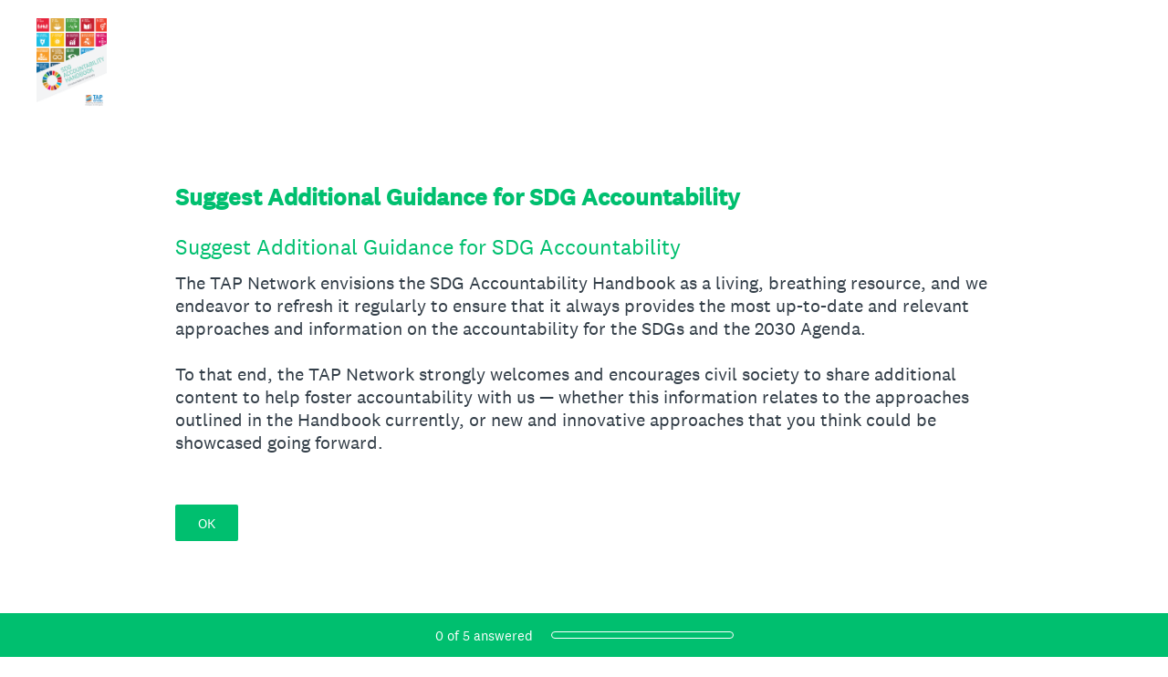

--- FILE ---
content_type: text/html; charset=utf-8
request_url: https://www.surveymonkey.com/r/SuggestAdditionalGuidanceforSDGAccountability
body_size: 14571
content:
<!DOCTYPE html><html lang="en"><head><meta charSet="utf-8"/><link rel="apple-touch-icon" href="/apple-touch-icon-precomposed.png"/><link rel="apple-touch-icon" sizes="57x57" href="/apple-touch-icon-57x57-precomposed.png"/><link rel="apple-touch-icon" sizes="60x60" href="/apple-touch-icon-60x60-precomposed.png"/><link rel="apple-touch-icon" sizes="72x72" href="/apple-touch-icon-72x72-precomposed.png"/><link rel="apple-touch-icon" sizes="76x76" href="/apple-touch-icon-76x76-precomposed.png"/><link rel="apple-touch-icon" sizes="114x114" href="/apple-touch-icon-114x114-precomposed.png"/><link rel="apple-touch-icon" sizes="120x120" href="/apple-touch-icon-120x120-precomposed.png"/><link rel="apple-touch-icon" sizes="144x144" href="/apple-touch-icon-144x144-precomposed.png"/><link rel="apple-touch-icon" sizes="152x152" href="/apple-touch-icon-152x152-precomposed.png"/><link rel="apple-touch-icon" sizes="180x180" href="/apple-touch-icon-180x180-precomposed.png"/><link rel="shortcut icon" href="////prod.smassets.net/assets/static/images/surveymonkey/favicon.ico"/><title>Suggest Additional Guidance for SDG Accountability Survey</title><meta name="twitter:card" content="summary_large_image"/><meta property="og:title" content="Suggest Additional Guidance for SDG Accountability"/><meta property="og:image" content="https://www.surveymonkey.com/collect/images/default_custom_meta_image.jpg"/><meta property="og:description" content="Take this survey powered by surveymonkey.com. Create your own surveys for free."/><meta name="viewport" content="width=device-width, initial-scale=1, user-scalable=yes"/><meta name="robots" content="noindex, follow"/><meta http-equiv="content-language" content="en-US"/><link rel="canonical" href="https://www.surveymonkey.com/r/SuggestAdditionalGuidanceforSDGAccountability"/><meta name="next-head-count" content="21"/><link nonce="Mjk3NjhmZDMtYjhkZS00NDk2LWI0ZmEtMDkyZDlhN2FhMjdj" rel="preload" href="//prod.smassets.net/assets/smweb/_next/static/css/09b8ded99e3057ee.css" as="style"/><link nonce="Mjk3NjhmZDMtYjhkZS00NDk2LWI0ZmEtMDkyZDlhN2FhMjdj" rel="stylesheet" href="//prod.smassets.net/assets/smweb/_next/static/css/09b8ded99e3057ee.css" data-n-g=""/><link nonce="Mjk3NjhmZDMtYjhkZS00NDk2LWI0ZmEtMDkyZDlhN2FhMjdj" rel="preload" href="//prod.smassets.net/assets/smweb/_next/static/css/c3da3695a6fe8a3f.css" as="style"/><link nonce="Mjk3NjhmZDMtYjhkZS00NDk2LWI0ZmEtMDkyZDlhN2FhMjdj" rel="stylesheet" href="//prod.smassets.net/assets/smweb/_next/static/css/c3da3695a6fe8a3f.css" data-n-p=""/><link nonce="Mjk3NjhmZDMtYjhkZS00NDk2LWI0ZmEtMDkyZDlhN2FhMjdj" rel="preload" href="//prod.smassets.net/assets/smweb/_next/static/css/c66f189498306a9b.css" as="style"/><link nonce="Mjk3NjhmZDMtYjhkZS00NDk2LWI0ZmEtMDkyZDlhN2FhMjdj" rel="stylesheet" href="//prod.smassets.net/assets/smweb/_next/static/css/c66f189498306a9b.css" data-n-p=""/><noscript data-n-css="Mjk3NjhmZDMtYjhkZS00NDk2LWI0ZmEtMDkyZDlhN2FhMjdj"></noscript><script defer="" nonce="Mjk3NjhmZDMtYjhkZS00NDk2LWI0ZmEtMDkyZDlhN2FhMjdj" nomodule="" src="//prod.smassets.net/assets/smweb/_next/static/chunks/polyfills-42372ed130431b0a.js"></script><script src="//prod.smassets.net/assets/smweb/_next/static/chunks/webpack-9cc9af6bfd978322.js" nonce="Mjk3NjhmZDMtYjhkZS00NDk2LWI0ZmEtMDkyZDlhN2FhMjdj" defer=""></script><script src="//prod.smassets.net/assets/smweb/_next/static/chunks/framework-5ddd597c94d4e4d0.js" nonce="Mjk3NjhmZDMtYjhkZS00NDk2LWI0ZmEtMDkyZDlhN2FhMjdj" defer=""></script><script src="//prod.smassets.net/assets/smweb/_next/static/chunks/main-6a8e4be21cba062a.js" nonce="Mjk3NjhmZDMtYjhkZS00NDk2LWI0ZmEtMDkyZDlhN2FhMjdj" defer=""></script><script src="//prod.smassets.net/assets/smweb/_next/static/chunks/pages/_app-8a687f484056e7aa.js" nonce="Mjk3NjhmZDMtYjhkZS00NDk2LWI0ZmEtMDkyZDlhN2FhMjdj" defer=""></script><script src="//prod.smassets.net/assets/smweb/_next/static/chunks/8174a357-73846c1f42d8a17d.js" nonce="Mjk3NjhmZDMtYjhkZS00NDk2LWI0ZmEtMDkyZDlhN2FhMjdj" defer=""></script><script src="//prod.smassets.net/assets/smweb/_next/static/chunks/55803aef-d2e214a8e0268045.js" nonce="Mjk3NjhmZDMtYjhkZS00NDk2LWI0ZmEtMDkyZDlhN2FhMjdj" defer=""></script><script src="//prod.smassets.net/assets/smweb/_next/static/chunks/504821e3-0a9e3e86923ba6d3.js" nonce="Mjk3NjhmZDMtYjhkZS00NDk2LWI0ZmEtMDkyZDlhN2FhMjdj" defer=""></script><script src="//prod.smassets.net/assets/smweb/_next/static/chunks/4a616997-2cb747ddd15b9067.js" nonce="Mjk3NjhmZDMtYjhkZS00NDk2LWI0ZmEtMDkyZDlhN2FhMjdj" defer=""></script><script src="//prod.smassets.net/assets/smweb/_next/static/chunks/928-82726ae9cb2e3902.js" nonce="Mjk3NjhmZDMtYjhkZS00NDk2LWI0ZmEtMDkyZDlhN2FhMjdj" defer=""></script><script src="//prod.smassets.net/assets/smweb/_next/static/chunks/711-e78986dedef1622e.js" nonce="Mjk3NjhmZDMtYjhkZS00NDk2LWI0ZmEtMDkyZDlhN2FhMjdj" defer=""></script><script src="//prod.smassets.net/assets/smweb/_next/static/chunks/247-94f3100d04d1ed33.js" nonce="Mjk3NjhmZDMtYjhkZS00NDk2LWI0ZmEtMDkyZDlhN2FhMjdj" defer=""></script><script src="//prod.smassets.net/assets/smweb/_next/static/chunks/167-577722eed90217bb.js" nonce="Mjk3NjhmZDMtYjhkZS00NDk2LWI0ZmEtMDkyZDlhN2FhMjdj" defer=""></script><script src="//prod.smassets.net/assets/smweb/_next/static/chunks/26-3031fd735f63e937.js" nonce="Mjk3NjhmZDMtYjhkZS00NDk2LWI0ZmEtMDkyZDlhN2FhMjdj" defer=""></script><script src="//prod.smassets.net/assets/smweb/_next/static/chunks/29-a4c2efc663cf0273.js" nonce="Mjk3NjhmZDMtYjhkZS00NDk2LWI0ZmEtMDkyZDlhN2FhMjdj" defer=""></script><script src="//prod.smassets.net/assets/smweb/_next/static/chunks/714-dd5e375b56f2d509.js" nonce="Mjk3NjhmZDMtYjhkZS00NDk2LWI0ZmEtMDkyZDlhN2FhMjdj" defer=""></script><script src="//prod.smassets.net/assets/smweb/_next/static/chunks/pages/r/surveyTaking/%5BcollectKey%5D-5a4933391f86d7dc.js" nonce="Mjk3NjhmZDMtYjhkZS00NDk2LWI0ZmEtMDkyZDlhN2FhMjdj" defer=""></script><script src="//prod.smassets.net/assets/smweb/_next/static/respweb-dev/_buildManifest.js" nonce="Mjk3NjhmZDMtYjhkZS00NDk2LWI0ZmEtMDkyZDlhN2FhMjdj" defer=""></script><script src="//prod.smassets.net/assets/smweb/_next/static/respweb-dev/_ssgManifest.js" nonce="Mjk3NjhmZDMtYjhkZS00NDk2LWI0ZmEtMDkyZDlhN2FhMjdj" defer=""></script><style id="jss">[class*='smqr-'],[class*='smqr-']::before,[class*='smqr-']::after {
  margin: 0;
  padding: 0;
  box-sizing: border-box;
  list-style: none;
  -webkit-font-smoothing: antialiased;
}
@font-face {
  src: url(https://cdn.smassets.net/assets/static/fonts/national2/regular.woff) format('woff');
  src: url(https://cdn.smassets.net/assets/static/fonts/national2/regular.eot#iefix) format('embedded-opentype');
  font-family: 'National 2';
  font-weight: 400;
  font-display: swap;
  src: url(https://cdn.smassets.net/assets/static/fonts/national2/regular.woff2) format('woff2');
}
@font-face {
  src: url(https://cdn.smassets.net/assets/static/fonts/national2/medium.woff) format('woff');
  src: url(https://cdn.smassets.net/assets/static/fonts/national2/medium.eot#iefix) format('embedded-opentype');
  font-family: 'National 2';
  font-weight: 500;
  font-display: swap;
  src: url(https://cdn.smassets.net/assets/static/fonts/national2/medium.woff2) format('woff2');
}
[class*='wrench'], [class*='wrench']::before, [class*='wrench']::after {
  box-sizing: border-box;
  font-family: 'National 2', National2, 'Helvetica Neue', Helvetica, Arial, 'Hiragino Sans', 'Hiragino Kaku Gothic Pro', '游ゴシック', '游ゴシック体', YuGothic, 'Yu Gothic', 'ＭＳ ゴシック', 'MS Gothic', sans-serif;
  -webkit-font-smoothing: antialiased;
}
body {
  font-size: 16px;
}
.logo-0-2-78 {}
.logo-d0-0-2-79 {
  fill: #00bf6f;
  color: #00bf6f;
}
.skipLinks-0-2-23 {
  top: 0;
  clip: rect(0 0 0 0);
  left: 0;
  width: 1px;
  height: 1px;
  padding: 0;
  z-index: 999999;
  overflow: hidden;
  position: absolute;
  font-size: 16px;
  font-family: 'National 2', National2, 'Helvetica Neue', Helvetica, Arial, 'Hiragino Sans', 'Hiragino Kaku Gothic Pro', '游ゴシック', '游ゴシック体', YuGothic, 'Yu Gothic', 'ＭＳ ゴシック', 'MS Gothic', sans-serif;
  font-weight: 500;
  background-color: #fff;
}
.skipLinks-0-2-23:focus-within {
  clip: auto;
  width: 100%;
  height: auto;
  padding: 10px;
  position: fixed;
}
.skipLinks-0-2-23 > a {
  color: #007faa;
  margin-right: 8px;
  text-decoration: underline;
}
.skipLinks-0-2-23 > a:hover, .skipLinks-0-2-23 > a:focus {
  outline: 2px solid #007faa;
  outline-offset: 2px;
}
.richTextContent-0-2-52 a {
  color: blue;
  text-decoration: underline;
}
.richTextContent-0-2-52 ol {
  margin: 16px 0;
  padding: 0 0 0 40px;
  list-style-type: decimal;
}
.richTextContent-0-2-52 ul {
  margin: 16px 0;
  padding: 0 0 0 40px;
  list-style: disc outside none;
}
.richTextContent-0-2-52 p {
  margin: 13px 0;
}
.richTextContent-0-2-52 b {
  font-weight: bold;
}
.richTextContent-0-2-52 strong {
  font-weight: bold;
}
.richTextContent-0-2-52 em {
  font-style: italic;
}
.richTextContent-0-2-52 i {
  font-style: italic;
}
.richTextContent-0-2-52 big {
  font-size: larger;
}
.richTextContent-0-2-52 small {
  font-size: smaller;
}
.richTextContent-0-2-52 sup {
  top: -0.5em;
  position: relative;
  font-size: 75%;
  line-height: 0;
  vertical-align: baseline;
}
.richTextContent-0-2-52 iframe {
  border: 0;
  max-width: 100%;
}
.richTextContent-0-2-52 img {
  border: 0;
  height: auto;
  max-width: 100%;
  -ms-interpolation-mode: bicubic;
}
.richTextContent-0-2-52 span[data-tooltip] {
  cursor: pointer;
  display: inline;
  position: relative;
  border-bottom: 1px dashed;
  text-decoration: inherit;
}
.richTextContent-0-2-52 ul ul li {
  list-style: circle;
}
.richTextContent-0-2-52 a:hover {
  cursor: pointer;
}
.richTextContent-0-2-52 a:focus {
  outline: currentColor auto 1px;
}
.sm-surveyTitle-0-2-46 {
  color: rgba(0,191,111,1);
  margin: 0;
  font-size: 26px;
  font-style: normal;
  font-family: 'National 2', National2, 'Helvetica Neue', Helvetica, Arial, 'Hiragino Sans', 'Hiragino Kaku Gothic Pro', '游ゴシック', '游ゴシック体', YuGothic, 'Yu Gothic', 'ＭＳ ゴシック', 'MS Gothic', sans-serif;
  font-weight: 700;
  line-height: 1.25;
  padding-bottom: 24px;
  text-decoration: none;
}
.sm-surveyTitle-0-2-46 strong {
  font-weight: bold !important;
}
@media (max-width: 640px) {
  .sm-surveyTitle-0-2-46 {  }
}
  .sm-surveyTitleWrapper-0-2-47 {  }
  .sm-surveyTitleOuterWrapper-0-2-48 {  }
  .sm-surveyTitle-d0-0-2-49 {
    width: 100%;
    text-align: start;
  }
  .sm-surveyTitleWrapper-d1-0-2-50 {  }
  .sm-surveyTitleOuterWrapper-d2-0-2-51 {  }
  .sm-surveyAnchor-0-2-76 {
    font-size: inherit;
    font-family: inherit;
    font-weight: 400;
    -webkit-font-smoothing: antialiased;
  }
  .sm-surveyAnchor-0-2-76:hover, .sm-surveyAnchor-0-2-76:focus {
    outline: 1px solid rgba(51,62,72,1);
    box-shadow: 0 0 1px transparent;
    outline-offset: 1px;
  }
  .sm-surveyAnchor-d0-0-2-77 {
    color: ;
    text-decoration: none;
  }
  .sm-surveyAnchor-d0-0-2-77:hover, .sm-surveyAnchor-d0-0-2-77:focus {
    text-decoration: none;
  }
  .sm-surveyAnchor-d1-0-2-80 {
    color: rgb(51, 62, 72);
    text-decoration: underline;
  }
  .sm-surveyAnchor-d1-0-2-80:hover, .sm-surveyAnchor-d1-0-2-80:focus {
    text-decoration: underline;
  }
  .sm-surveyAnchor-d2-0-2-81 {
    color: rgb(51, 62, 72);
    text-decoration: underline;
  }
  .sm-surveyAnchor-d2-0-2-81:hover, .sm-surveyAnchor-d2-0-2-81:focus {
    text-decoration: underline;
  }
  .sm-surveyAnchor-d3-0-2-85 {
    color: rgb(51, 62, 72);
    text-decoration: none;
  }
  .sm-surveyAnchor-d3-0-2-85:hover, .sm-surveyAnchor-d3-0-2-85:focus {
    text-decoration: underline;
  }
  .sm-surveyAnchor-d4-0-2-86 {
    color: rgb(51, 62, 72);
    text-decoration: none;
  }
  .sm-surveyAnchor-d4-0-2-86:hover, .sm-surveyAnchor-d4-0-2-86:focus {
    text-decoration: underline;
  }
  .container-0-2-69 {
    margin: 0 auto;
    padding: 0;
    text-align: center;
  }
  .text-0-2-70 {  }
  .logo-0-2-71 {  }
  .logoContainer-0-2-72 {
    width: 157px;
    height: 23px;
    margin: 2px 0;
    display: block;
  }
  .imageLink-0-2-73 {
    display: inline-flex;
    padding: 0 25px;
    justify-content: center;
  }
  .text-d0-0-2-74 {
    color: rgb(51, 62, 72);
    width: 100%;
    margin: 0;
    display: inline-block;
    padding: 0;
    font-size: 12px;
    text-align: center;
    font-family: 'National 2', National2, 'Helvetica Neue', Helvetica, Arial, 'Hiragino Sans', 'Hiragino Kaku Gothic Pro', '游ゴシック', '游ゴシック体', YuGothic, 'Yu Gothic', 'ＭＳ ゴシック', 'MS Gothic', sans-serif;
    line-height: 15px;
  }
  .logo-d1-0-2-75 {
    width: 100%;
    height: 100%;
  }
  .sm-text-0-2-82 {
    font-size: 12px;
    font-weight: 400;
    line-height: 18px;
  }
  .sm-routerDebugInfo-0-2-83 {
    display: block;
    opacity: 0.1;
    text-align: center;
    word-break: break-all;
  }
  .sm-text-d0-0-2-84 {
    color: rgb(51, 62, 72);
  }
  .sm-privacyComponentContainer-0-2-68 {
    margin: 0 auto;
    text-align: center;
    padding-top: 80px;
  }
  .sm-pageTitle-0-2-53 {
    color: rgba(0,191,111,1);
    font-size: 24px;
    font-style: normal;
    margin-top: 0;
    font-family: 'National 2', National2, 'Helvetica Neue', Helvetica, Arial, 'Hiragino Sans', 'Hiragino Kaku Gothic Pro', '游ゴシック', '游ゴシック体', YuGothic, 'Yu Gothic', 'ＭＳ ゴシック', 'MS Gothic', sans-serif;
    font-weight: 400;
    line-height: 1.25;
    margin-bottom: 12px;
    text-decoration: none;
  }
  .sm-pageTitle-0-2-53 strong {
    font-weight: bold !important;
  }
  .sm-questionNumber-0-2-54 {  }
  .sm-questionNumber-d0-0-2-55 {
    margin: 0 0.25em 0 0;
  }
  .pageTitleV2Theme-0-2-56 {
    padding: 14px 40px;
    margin-top: -8px;
  }
  .pageTitleV2Theme-d0-0-2-57 {
    position: relative;
    width: calc(100vw - 80px);
    left: 50%;
    right: 50%;
    margin-left: -50vw;
    margin-right: -50vw;
  }
  .sm-pageDescription-0-2-60 {
    color: rgba(51,62,72,1);
    font-size: 20px;
    font-style: normal;
    font-family: 'National 2', National2, 'Helvetica Neue', Helvetica, Arial, 'Hiragino Sans', 'Hiragino Kaku Gothic Pro', '游ゴシック', '游ゴシック体', YuGothic, 'Yu Gothic', 'ＭＳ ゴシック', 'MS Gothic', sans-serif;
    font-weight: 300;
    line-height: 1.25;
    padding-bottom: 15px;
    text-decoration: none;
  }
  .sm-pageDescription-0-2-60 strong {
    font-weight: bold !important;
  }
  .sm-surveyButton-0-2-61 {
    color: rgba(255,255,255,1);
    border: 1px solid transparent;
    cursor: pointer;
    height: auto;
    display: inline-flex;
    max-width: 100%;
    min-width: 60px;
    box-sizing: border-box;
    transition: outline-offset 0.2s linear;
    align-items: center;
    font-family: 'National 2', National2, 'Helvetica Neue', Helvetica, Arial, 'Hiragino Sans', 'Hiragino Kaku Gothic Pro', '游ゴシック', '游ゴシック体', YuGothic, 'Yu Gothic', 'ＭＳ ゴシック', 'MS Gothic', sans-serif;
    border-radius: 2px;
    overflow-wrap: break-word;
    justify-content: center;
    text-decoration: none;
    background-color: rgba(0,191,111,1);
  }
  .sm-surveyButton-0-2-61:focus, .sm-surveyButton-0-2-61:hover {
    outline: 1px solid rgba(51,62,72,1);
    box-shadow: 0 0 4px transparent;
    outline-offset: 5px;
  }
  .sm-surveyButton-0-2-61[aria-disabled] {
    opacity: 0.6;
    pointer-events: none;
  }
  .sm-surveyButton-d0-0-2-62 {
    font-size: 15px;
    padding: 0 24px;
    min-height: 40px;
  }
  .sm-surveyButton-d1-0-2-66 {
    font-size: 15px;
    padding: 0 36px;
    min-height: 50px;
  }
  .sm-layoutContainer-0-2-24 {
    display: flex;
    min-height: 100vh;
    flex-direction: row;
  }
  .sm-layoutPartialContainer-0-2-25 {
    order: 1;
    width: 0%;
    height: 100%;
    position: relative;
    min-height: auto;
  }
  .sm-layoutPartialContainer-0-2-25:before {
    top: 0;
    width: 100%;
    height: 100%;
    content: "";
    display: block;
    z-index: -10;
    position: fixed;
    background: rgba(204,242,226,1) 50% 50%;
    min-height: auto;
    background-size: cover;
    background-image: linear-gradient(rgba(255,255,255,1), rgba(255,255,255,1));
  }
  .sm-layoutContentContainer-0-2-26 {
    order: 2;
    width: 100%;
    flex-grow: 0;
    box-sizing: border-box;
    min-height: 100%;
    font-family: 'National 2', National2, 'Helvetica Neue', Helvetica, Arial, 'Hiragino Sans', 'Hiragino Kaku Gothic Pro', '游ゴシック', '游ゴシック体', YuGothic, 'Yu Gothic', 'ＭＳ ゴシック', 'MS Gothic', sans-serif;
  }
  .sm-layoutTopContainer-0-2-27 {  }
  .sm-layoutMainContainer-0-2-28 {
    margin: 0 auto;
    max-width: 896px;
  }
@media (min-width: 768px) {
  .sm-layoutMainContainer-0-2-28 {
    padding: 80px 140px 0 140px;
  }
}
@media (max-width: 768px) {
  .sm-layoutMainContainer-0-2-28 {
    padding: 80px 80px 0 80px;
  }
}
@media (max-width: 640px) {
  .sm-layoutMainContainer-0-2-28 {
    padding: 40px 40px 0 40px;
  }
}
  .sm-layoutLogoContainer-0-2-29 {
    padding: 8px 40px 0 40px;
  }
  .sm-layoutToolbarContainer-0-2-30 {
    width: 100%;
    display: flex;
    box-sizing: border-box;
    align-items: center;
    padding-top: 12px;
    padding-left: 0;
    padding-right: 12px;
    flex-direction: row;
  }
  .sm-layoutToolbarContainer-0-2-30 > *:not(:first-child) {
    margin-left: 10px;
    margin-right: 0;
  }
  .sm-footerPrivacyIconContainer-0-2-31 {
    display: flex;
    flex-direction: row;
  }
  .sm-layoutContainer-d0-0-2-32 {
    direction: ltr;
  }
  .sm-layoutToolbarContainer-d1-0-2-33 {
    justify-content: flex-end;
  }
  .sm-footerPrivacyIconContainer-d2-0-2-34 {
    justify-content: flex-end;
  }
  .sm-shield-0-2-58 {
    outline: none;
  }
@media (max-width: 640px) {
  .sm-shield-0-2-58 {  }
}
  .sm-shield-0-2-58 fieldset > *:not([id^="question-title-legend-"]), .sm-shield-0-2-58 fieldset > [id^="question-title-legend-"] > * {  }
  .sm-shield-d0-0-2-59 {
    opacity: 1;
    padding-bottom: 80px;
    cursor: auto;
  }
@media (max-width: 640px) {
  .sm-shield-d0-0-2-59 {
    padding-bottom: 270px;
  }
}
  .sm-shield-d0-0-2-59 fieldset > *:not([id^="question-title-legend-"]), .sm-shield-d0-0-2-59 fieldset > [id^="question-title-legend-"] > * {
    pointer-events: auto;
  }
  .sm-shield-d2-0-2-63 {
    opacity: 1;
    padding-bottom: 0;
    cursor: auto;
  }
@media (max-width: 640px) {
  .sm-shield-d2-0-2-63 {
    padding-bottom: 0;
  }
}
  .sm-shield-d2-0-2-63 fieldset > *:not([id^="question-title-legend-"]), .sm-shield-d2-0-2-63 fieldset > [id^="question-title-legend-"] > * {
    pointer-events: auto;
  }
  .smqr-shield-0-2-7 {
    outline: none;
  }
@media (max-width: 640px) {
  .smqr-shield-0-2-7 {  }
}
  .smqr-shield-0-2-7 fieldset > *:not([id^="question-title-legend-"]), .smqr-shield-0-2-7 fieldset > [id^="question-title-legend-"] > * {  }
  .smqr-shield-d0-0-2-8 {
    opacity: 0.5;
    padding-bottom: 80px;
    cursor: pointer;
  }
@media (max-width: 640px) {
  .smqr-shield-d0-0-2-8 {
    padding-bottom: 270px;
  }
}
  .smqr-shield-d0-0-2-8 fieldset > *:not([id^="question-title-legend-"]), .smqr-shield-d0-0-2-8 fieldset > [id^="question-title-legend-"] > * {
    pointer-events: none;
  }
  .smqr-shield-d2-0-2-30 {
    opacity: 0.5;
    padding-bottom: 80px;
    cursor: pointer;
  }
@media (max-width: 640px) {
  .smqr-shield-d2-0-2-30 {
    padding-bottom: 270px;
  }
}
  .smqr-shield-d2-0-2-30 fieldset > *:not([id^="question-title-legend-"]), .smqr-shield-d2-0-2-30 fieldset > [id^="question-title-legend-"] > * {
    pointer-events: none;
  }
  .smqr-shield-d4-0-2-37 {
    opacity: 0.5;
    padding-bottom: 80px;
    cursor: pointer;
  }
@media (max-width: 640px) {
  .smqr-shield-d4-0-2-37 {
    padding-bottom: 270px;
  }
}
  .smqr-shield-d4-0-2-37 fieldset > *:not([id^="question-title-legend-"]), .smqr-shield-d4-0-2-37 fieldset > [id^="question-title-legend-"] > * {
    pointer-events: none;
  }
  .smqr-shield-d6-0-2-44 {
    opacity: 0.5;
    padding-bottom: 80px;
    cursor: pointer;
  }
@media (max-width: 640px) {
  .smqr-shield-d6-0-2-44 {
    padding-bottom: 270px;
  }
}
  .smqr-shield-d6-0-2-44 fieldset > *:not([id^="question-title-legend-"]), .smqr-shield-d6-0-2-44 fieldset > [id^="question-title-legend-"] > * {
    pointer-events: none;
  }
  .smqr-shield-d8-0-2-51 {
    opacity: 0.5;
    padding-bottom: 80px;
    cursor: pointer;
  }
@media (max-width: 640px) {
  .smqr-shield-d8-0-2-51 {
    padding-bottom: 270px;
  }
}
  .smqr-shield-d8-0-2-51 fieldset > *:not([id^="question-title-legend-"]), .smqr-shield-d8-0-2-51 fieldset > [id^="question-title-legend-"] > * {
    pointer-events: none;
  }
  .smqr-gridRow-0-2-1 {
    gap: 20px;
    display: grid;
    max-width: 100%;
    margin-bottom: 40px;
  }
@media (max-width: 640px) {
  .smqr-gridRow-0-2-1 {
    grid-template-columns: minmax(auto, 100%);
  }
}
  .smqr-gridItem-0-2-2 {
    box-sizing: border-box;
  }
@media (max-width: 640px) {
  .smqr-gridItem-0-2-2 {
    width: 100% !important;
    padding-right: 0 !important;
  }
}
  .smqr-gridItem1Item-0-2-3 {
    width: 100%;
    grid-template-columns: minmax(0, 1fr);
  }
@media (min-width: 641px) {
  .smqr-gridItem2Items-0-2-4 {
    grid-template-columns: repeat(2, minmax(0, 1fr));
  }
}
@media (min-width: 641px) and (max-width: 1024px) {
  .smqr-gridItem3Items-0-2-5 {
    grid-template-columns: repeat(2, minmax(0, 1fr));
  }
}
@media (min-width: 1025px) {
  .smqr-gridItem3Items-0-2-5 {
    grid-template-columns: repeat(3, minmax(0, 1fr));
  }
}
@media (min-width: 641px) and (max-width: 1024px) {
  .smqr-gridItem4Items-0-2-6 {
    grid-template-columns: repeat(2, minmax(0, 1fr));
  }
}
@media (min-width: 1025px) {
  .smqr-gridItem4Items-0-2-6 {
    grid-template-columns: repeat(4, minmax(0, 1fr));
  }
}
  .smqr-progressBarContainer-0-2-59 {
    left: 0;
    right: auto;
    width: 100%;
    bottom: 0;
    height: 48px;
    display: inline-flex;
    z-index: 2;
    position: fixed;
    direction: ltr;
    background: rgba(0,191,111,1);
    align-items: center;
    justify-content: center;
  }
@media (max-width: 768px) {
  .smqr-progressBarContainer-0-2-59 {
    width: 100%;
  }
}
@media (max-width: 640px) {
  .smqr-progressBarContainer-0-2-59 {
    width: 100%;
  }
}
  .smqr-text-0-2-60 {
    color: rgba(255,255,255,1);
    font-size: 15px;
    font-family: 'National 2', National2, 'Helvetica Neue', Helvetica, Arial, 'Hiragino Sans', 'Hiragino Kaku Gothic Pro', '游ゴシック', '游ゴシック体', YuGothic, 'Yu Gothic', 'ＭＳ ゴシック', 'MS Gothic', sans-serif;
  }
  .smqr-progressBar-0-2-61 {
    width: 200px;
    margin-left: 20px;
  }
@media (max-width: 1024px) {
  .smqr-progressBar-0-2-61 {
    display: block;
  }
}
@media (max-width: 768px) {
  .smqr-progressBar-0-2-61 {
    display: block;
  }
}
@media (max-width: 640px) {
  .smqr-progressBar-0-2-61 {
    display: block;
  }
}
@media (max-width: 480px) {
  .smqr-progressBar-0-2-61 {
    display: none;
  }
}
  .smqr-text-d2-0-2-62 {  }
  .smqr-container-0-2-64 {  }
  .smqr-bar-0-2-65 {
    height: 100%;
    transition: width 200ms;
    border-radius: 12px;
  }
  .smqr-container-d0-0-2-66 {
    border: 1px solid rgba(255,255,255,1);
    border-radius: 5px;
    height: 8px;
    background-color: transparent;
  }
  .smqr-bar-d1-0-2-67 {
    width: 0%;
    background-color: rgba(255,255,255,1);
  }
  .smqr-hidden-0-2-63 {
    clip:  rect(0 0 0 0);
    width: 1px;
    height: 1px;
    overflow: hidden;
    position: absolute;
    clip-path: inset(50%);
    white-space: nowrap;
  }
  .sm-surveyHeaderContainer-0-2-5 {  }
  .sm-surveyToolbarContainer-0-2-6 {  }
  .sm-surveyTitleContainer-0-2-7 {  }
  .sm-pageHeaderContainer-0-2-8 {  }
  .sm-mainContainer-0-2-9 {
    outline: none;
  }
  .sm-layoutMainContainer-0-2-10 {  }
  .sm-questionContainer-0-2-11 {
    padding-top: 32px;
  }
  .sm-pageFooterContainer-0-2-12 {
    margin: 30px 0 24px;
  }
  .sm-pageNavigationContainer-0-2-13 {  }
  .sm-sronlyFocus-0-2-14 {  }
  .sm-sronlyFocus-0-2-14:not(:focus), .sm-sronlyFocus-0-2-14:not(:hover) {
    clip: rect(1px, 1px, 1px, 1px);
    width: 1px;
    height: 1px;
    padding: 0;
    overflow: hidden;
    clip-path: inset(50%);
  }
  .sm-routerDebugInfo-0-2-15 {
    display: block;
    opacity: 0.1;
    font-size: 12px;
    text-align: center;
    word-break: break-all;
    font-weight: 400;
    line-height: 18px;
  }
  .sm-pageDescriptionOkButton-0-2-16 {
    margin-top: 40px;
  }
  .sm-surveyFooterContainer-0-2-17 {
    padding: 0 0 40px 0;
  }
  .sm-classicProgressBarTop-0-2-18 {
    margin-bottom: 36px;
  }
  .sm-customThankyouContainer-0-2-19 {
    color: rgba(0,191,111,1);
    display: block;
    font-size: 18px;
    text-align: center;
  }
  .sm-surveyFooterContainer-d0-0-2-20 {
    margin-bottom: 0px;
  }
  .sm-logoContainer-0-2-41 {
    width: 100%;
    display: flex;
  }
  .sm-logoWrapper-0-2-42 {  }
  .sm-logoImage-0-2-43 {
    width: 100%;
    height: 100%;
  }
@media only screen and (max-width: 1024px) {
  .sm-logoImage-0-2-43 {
    height: auto;
  }
}
  .sm-logoContainer-d0-0-2-44 {
    flex-direction: row;
    justify-content: flex-start;
    align-items: flex-start;
  }
  .sm-logoWrapper-d1-0-2-45 {
    width: 77px;
    height: 100px;
  }
  .sm-pageNavigationContainer-0-2-64 {
    display: flex;
    flex-wrap: wrap;
    align-items: stretch;
    margin-right: -5px;
    justify-content: center;
  }
@media (max-width: 640px) {
  .sm-pageNavigationContainer-0-2-64 {
    margin-right: -10px;
  }
}
@media (max-width: 480px) {
  .sm-pageNavigationContainer-0-2-64 {
    flex-wrap: nowrap;
  }
}
  .sm-navButtons-0-2-65 {
    transition: all 0.2s linear;
    margin-right: 5px;
    margin-bottom: 10px;
  }
@media (max-width: 640px) {
  .sm-navButtons-0-2-65 {
    margin-right: 10px;
  }
}
@media (max-width: 480px) {
  .sm-navButtons-0-2-65 {
    flex-basis: 100%;
  }
}
  .surveyTitleContainerV2-0-2-21 {  }
  .surveyTitleContainerV2-d0-0-2-22 {
    left: 50%;
    right: 50%;
    width: calc(100vw - 80px);
    position: relative;
    margin-left: -50vw;
    margin-right: -50vw;
    padding-left: 40px;
    padding-right: 40px;
  }
  .seoBanner-0-2-1 {
    color: #ffffff;
    padding: 8px 2.2rem 6px;
    position: relative;
    font-size: 16px;
    font-family: 'National 2', National2, 'Helvetica Neue', Helvetica, Arial, 'Hiragino Sans', 'Hiragino Kaku Gothic Pro', '游ゴシック', '游ゴシック体', YuGothic, 'Yu Gothic', 'ＭＳ ゴシック', 'MS Gothic', sans-serif;
    font-weight: normal;
    line-height: 1.26;
    border-bottom: 1px solid #edeeee;
    background-color: #ffffff;
  }
  .embeddedContainer-0-2-2 {
    display: flex;
    flex-align: center;
    flex-justify: center;
    flex-direction: column;
  }
@media (min-width: 1200px) {
  .embeddedContainer-0-2-2 {
    flex-direction: row;
  }
}
  .seoBannerContents-0-2-3 {
    display: flex;
    align-items: center;
    padding-bottom: 0.5rem;
    justify-content: center;
  }
@media (min-width: 1200px) {
  .seoBannerContents-0-2-3 {
    padding-top: 1rem;
  }
}
  .closeXButton-0-2-4 {
    top: 0.625rem;
    right: 0.625rem;
    position: absolute;
  }
  .closeXButton-0-2-4 button {
    border: none;
    height: auto;
    padding: 0 !important;
  }
  .closeXButton-0-2-4 svg {
    width: 18px;
    height: 18px;
  }
  .smqr-richTextContent-0-2-27 a {
    color: blue;
    text-decoration: underline;
  }
  .smqr-richTextContent-0-2-27 ol {
    margin: 16px 0;
    padding: 0 0 0 40px;
    list-style-type: decimal;
  }
  .smqr-richTextContent-0-2-27 ul {
    margin: 16px 0;
    padding: 0 0 0 40px;
    list-style: disc outside none;
  }
  .smqr-richTextContent-0-2-27 p {
    margin: 13px 0;
  }
  .smqr-richTextContent-0-2-27 b {
    font-weight: bold;
  }
  .smqr-richTextContent-0-2-27 strong {
    font-weight: bold;
  }
  .smqr-richTextContent-0-2-27 em {
    font-style: italic;
  }
  .smqr-richTextContent-0-2-27 i {
    font-style: italic;
  }
  .smqr-richTextContent-0-2-27 big {
    font-size: larger;
  }
  .smqr-richTextContent-0-2-27 small {
    font-size: smaller;
  }
  .smqr-richTextContent-0-2-27 sup {
    top: -0.5em;
    position: relative;
    font-size: 75%;
    line-height: 0;
    vertical-align: baseline;
  }
  .smqr-richTextContent-0-2-27 iframe {
    border: 0;
    max-width: 100%;
  }
  .smqr-richTextContent-0-2-27 img {
    border: 0;
    height: auto;
    max-width: 100%;
    -ms-interpolation-mode: bicubic;
  }
  .smqr-richTextContent-0-2-27 span[data-tooltip] {
    cursor: pointer;
    display: inline;
    position: relative;
    border-bottom: 1px dashed;
    text-decoration: inherit;
  }
  .smqr-richTextContent-0-2-27 ul ul li {
    list-style: circle;
  }
  .smqr-richTextContent-0-2-27 a:hover {
    cursor: pointer;
  }
  .smqr-richTextContent-0-2-27 a:focus {
    outline: currentColor auto 1px;
  }
  .smqr-paddingBox-0-2-15 {  }
  .smqr-paddingBox-d0-0-2-16 {
    width: 100%;
    max-width: 100%;
    padding-top: 0;
    padding-left: 0;
    padding-right: 0;
    padding-bottom: 0;
  }
  .smqr-paddingBox-d1-0-2-32 {
    width: 100%;
    max-width: 100%;
    padding-top: 0;
    padding-left: 0;
    padding-right: 0;
    padding-bottom: 0;
  }
  .smqr-paddingBox-d2-0-2-39 {
    width: 100%;
    max-width: 100%;
    padding-top: 0;
    padding-left: 0;
    padding-right: 0;
    padding-bottom: 0;
  }
  .smqr-paddingBox-d3-0-2-46 {
    width: 100%;
    max-width: 100%;
    padding-top: 0;
    padding-left: 0;
    padding-right: 0;
    padding-bottom: 0;
  }
  .smqr-paddingBox-d4-0-2-53 {
    width: 100%;
    max-width: 100%;
    padding-top: 0;
    padding-left: 0;
    padding-right: 0;
    padding-bottom: 0;
  }
  .smqr-footerRow-0-2-9 {  }
  .smqr-containerStyles-0-2-10 {
    position: relative;
    transition: opacity 500ms ease-out;
  }
  .smqr-errorRow-0-2-11 {
    overflow: hidden;
  }
  .smqr-formReset-0-2-12 {
    border: 0;
    min-width: 0;
  }
  .smqr-headerRow-0-2-13 {
    width: 100%;
    margin-bottom: 24px;
  }
  .smqr-footerRow-d0-0-2-14 {
    padding-top: 20px;
  }
  .smqr-footerRow-d1-0-2-31 {
    padding-top: 20px;
  }
  .smqr-footerRow-d2-0-2-38 {
    padding-top: 20px;
  }
  .smqr-footerRow-d3-0-2-45 {
    padding-top: 20px;
  }
  .smqr-footerRow-d4-0-2-52 {
    padding-top: 20px;
  }
  .smqr-inputArea-0-2-57 {
    color: #000;
    width: 100%;
    border: 1px solid rgba(51,62,72,1);
    padding: 6px 60px 6px 6px;
    font-size: 18px;
    max-width: 100%;
    transition: all 0.1s linear;
    font-family: 'National 2', National2, 'Helvetica Neue', Helvetica, Arial, 'Hiragino Sans', 'Hiragino Kaku Gothic Pro', '游ゴシック', '游ゴシック体', YuGothic, 'Yu Gothic', 'ＭＳ ゴシック', 'MS Gothic', sans-serif;
    font-weight: 500;
    line-height: 1.15em;
    border-radius: 0px;
    vertical-align: top;
    background-color: #fff;
    text-size-adjust: auto;
  }
@media only screen and (max-width: 1024px) {
  .smqr-inputArea-0-2-57 {
    font-size: 16px;
  }
}
@media only screen and (min-width: 481px) {
  .smqr-inputArea-0-2-57 {  }
}
  .smqr-inputArea-0-2-57:focus, .smqr-inputArea-0-2-57:hover {
    outline: 2px solid rgba(0,191,111,1);
  }
  .smqr-inputArea-0-2-57:read-only:not(:disabled) {
    color: #000;
    opacity: 0.5;
    border-color: transparent;
    background-color: rgba(0,0,0,0.05);
  }
  .smqr-inputArea-0-2-57:disabled {
    opacity: 0.4;
  }
  .smqr-inputArea-d0-0-2-58 {  }
@media only screen and (min-width: 481px) {
  .smqr-inputArea-d0-0-2-58 {
    width: calc(50ch + 66px);
  }
}
  .smqr-inputField-0-2-28 {
    color: rgba(51,62,72,1);
    width: 100%;
    border: 1px solid rgba(51,62,72,1);
    padding: 6px;
    font-size: 18px;
    max-width: 100%;
    transition: all 0.1s linear;
    font-family: 'National 2', National2, 'Helvetica Neue', Helvetica, Arial, 'Hiragino Sans', 'Hiragino Kaku Gothic Pro', '游ゴシック', '游ゴシック体', YuGothic, 'Yu Gothic', 'ＭＳ ゴシック', 'MS Gothic', sans-serif;
    font-weight: 500;
    line-height: 1.5em;
    border-radius: 0px;
    background-color: #fff;
  }
@media only screen and (max-width: 1024px) {
  .smqr-inputField-0-2-28 {
    font-size: 16px;
  }
}
@media only screen and (min-width: 481px) {
  .smqr-inputField-0-2-28 {  }
}
  .smqr-inputField-0-2-28:focus, .smqr-inputField-0-2-28:hover {
    outline: 2px solid rgba(0,191,111,1);
    outline-offset: 0;
  }
  .smqr-inputField-0-2-28:read-only:not(:disabled) {
    color: #000;
    opacity: 0.5;
    border-color: transparent;
    background-color: rgba(0,0,0,0.05);
  }
  .smqr-inputField-0-2-28:disabled {
    opacity: 0.4;
  }
  .smqr-inputField-d0-0-2-29 {
    height: 50px;
  }
@media only screen and (min-width: 481px) {
  .smqr-inputField-d0-0-2-29 {
    width: calc(50ch + 12px);
  }
}
  .smqr-inputField-d2-0-2-36 {
    height: 50px;
  }
@media only screen and (min-width: 481px) {
  .smqr-inputField-d2-0-2-36 {
    width: calc(50ch + 12px);
  }
}
  .smqr-inputField-d4-0-2-43 {
    height: 50px;
  }
@media only screen and (min-width: 481px) {
  .smqr-inputField-d4-0-2-43 {
    width: calc(50ch + 12px);
  }
}
  .smqr-inputField-d6-0-2-50 {
    height: 50px;
  }
@media only screen and (min-width: 481px) {
  .smqr-inputField-d6-0-2-50 {
    width: calc(50ch + 12px);
  }
}
  .smqr-srOnly-0-2-17 {
    clip: rect(1px, 1px, 1px, 1px) !important;
    width: 1px !important;
    border: 0 !important;
    height: 1px !important;
    margin: -1px;
    padding: 0 !important;
    overflow: hidden !important;
    position: absolute !important;
    clip-path: inset(50%) !important;
    white-space: nowrap !important;
  }
  .smqr-addonContainer-0-2-18 {
    margin: 0 5px;
    display: inline-block;
    vertical-align: text-bottom;
  }
  .smqr-container-0-2-19 {
    display: flex;
    position: relative;
  }
  .smqr-questionNumber-0-2-20 {  }
  .smqr-questionTitle-0-2-21 {  }
  .smqr-requiredAsterisk-0-2-22 {  }
  .smqr-richText-0-2-23 {
    flex: 1 0;
    word-break: break-word;
  }
  .smqr-questionNumber-d0-0-2-24 {
    flex: 0 0;
    margin: 0 0.25em 0 0;
  }
  .smqr-questionTitle-d1-0-2-25 {
    color: rgba(51,62,72,1);
    margin: 0;
    font-size: 20px;
    word-wrap: break-word;
    font-style: normal;
    font-family: 'National 2', National2, 'Helvetica Neue', Helvetica, Arial, 'Hiragino Sans', 'Hiragino Kaku Gothic Pro', '游ゴシック', '游ゴシック体', YuGothic, 'Yu Gothic', 'ＭＳ ゴシック', 'MS Gothic', sans-serif;
    font-weight: 300;
    line-height: 1.25;
    white-space: normal;
    text-decoration: none;
  }
  .smqr-requiredAsterisk-d2-0-2-26 {
    margin: 0 0.25em 0 0;
    display: inline-block;
  }
  .smqr-questionNumber-d3-0-2-33 {
    flex: 0 0;
    margin: 0 0.25em 0 0;
  }
  .smqr-questionTitle-d4-0-2-34 {
    color: rgba(51,62,72,1);
    margin: 0;
    font-size: 20px;
    word-wrap: break-word;
    font-style: normal;
    font-family: 'National 2', National2, 'Helvetica Neue', Helvetica, Arial, 'Hiragino Sans', 'Hiragino Kaku Gothic Pro', '游ゴシック', '游ゴシック体', YuGothic, 'Yu Gothic', 'ＭＳ ゴシック', 'MS Gothic', sans-serif;
    font-weight: 300;
    line-height: 1.25;
    white-space: normal;
    text-decoration: none;
  }
  .smqr-requiredAsterisk-d5-0-2-35 {
    margin: 0 0.25em 0 0;
    display: inline-block;
  }
  .smqr-questionNumber-d6-0-2-40 {
    flex: 0 0;
    margin: 0 0.25em 0 0;
  }
  .smqr-questionTitle-d7-0-2-41 {
    color: rgba(51,62,72,1);
    margin: 0;
    font-size: 20px;
    word-wrap: break-word;
    font-style: normal;
    font-family: 'National 2', National2, 'Helvetica Neue', Helvetica, Arial, 'Hiragino Sans', 'Hiragino Kaku Gothic Pro', '游ゴシック', '游ゴシック体', YuGothic, 'Yu Gothic', 'ＭＳ ゴシック', 'MS Gothic', sans-serif;
    font-weight: 300;
    line-height: 1.25;
    white-space: normal;
    text-decoration: none;
  }
  .smqr-requiredAsterisk-d8-0-2-42 {
    margin: 0 0.25em 0 0;
    display: inline-block;
  }
  .smqr-questionNumber-d9-0-2-47 {
    flex: 0 0;
    margin: 0 0.25em 0 0;
  }
  .smqr-questionTitle-d10-0-2-48 {
    color: rgba(51,62,72,1);
    margin: 0;
    font-size: 20px;
    word-wrap: break-word;
    font-style: normal;
    font-family: 'National 2', National2, 'Helvetica Neue', Helvetica, Arial, 'Hiragino Sans', 'Hiragino Kaku Gothic Pro', '游ゴシック', '游ゴシック体', YuGothic, 'Yu Gothic', 'ＭＳ ゴシック', 'MS Gothic', sans-serif;
    font-weight: 300;
    line-height: 1.25;
    white-space: normal;
    text-decoration: none;
  }
  .smqr-requiredAsterisk-d11-0-2-49 {
    margin: 0 0.25em 0 0;
    display: inline-block;
  }
  .smqr-questionNumber-d12-0-2-54 {
    flex: 0 0;
    margin: 0 0.25em 0 0;
  }
  .smqr-questionTitle-d13-0-2-55 {
    color: rgba(51,62,72,1);
    margin: 0;
    font-size: 20px;
    word-wrap: break-word;
    font-style: normal;
    font-family: 'National 2', National2, 'Helvetica Neue', Helvetica, Arial, 'Hiragino Sans', 'Hiragino Kaku Gothic Pro', '游ゴシック', '游ゴシック体', YuGothic, 'Yu Gothic', 'ＭＳ ゴシック', 'MS Gothic', sans-serif;
    font-weight: 300;
    line-height: 1.25;
    white-space: normal;
    text-decoration: none;
  }
  .smqr-requiredAsterisk-d14-0-2-56 {
    margin: 0 0.25em 0 0;
    display: inline-block;
  }
  .layoutTopContainerV2-0-2-35 {  }
  .layoutContentContainerV2-0-2-36 {  }
  .layoutPartialContainerV2-0-2-37 {  }
  .layoutPartialContainerV2-0-2-37:before {  }
  .layoutTopContainerV2-d0-0-2-38 {
    margin: 0 auto;
    background-color: #fff;
    position: relative;
    width: 100vw;
    left: 50%;
    right: 50%;
    max-width: 100%;
    margin-left: -50%;
    margin-right: -50%;
  }
  .layoutContentContainerV2-d1-0-2-39 {
    overflow-x: hidden;
  }
  .layoutPartialContainerV2-d2-0-2-40 {  }
  .layoutPartialContainerV2-d2-0-2-40:before {
    background: none;
    background-color: rgba(255,255,255,1);
  }</style></head><body style="margin:unset"><div id="__next"><div class="skipLinks-0-2-23"><a href="#main-content-174049009">Skip to content</a></div><div class="sm-layoutContainer-0-2-24 sm-layoutContainer-d0-0-2-32" id="survey_data" data-survey-format="ONE_QUESTION_AT_A_TIME" data-page-id="72160401"><div class="sm-layoutPartialContainer-0-2-25"></div><div class="sm-layoutContentContainer-0-2-26" id="survey-layout-content-container"><div class="sm-layoutTopContainer-0-2-27"><div class="sm-layoutLogoContainer-0-2-29"><div class="sm-logoContainer-0-2-41 sm-logoContainer-d0-0-2-44"><div class="sm-logoWrapper-0-2-42 sm-logoWrapper-d1-0-2-45"><img src="https://surveymonkey-assets.s3.amazonaws.com/survey/174049009/04dce7ef-f887-413c-af77-a7d3cd926d82.png" alt="" class="sm-logoImage-0-2-43"/></div></div></div></div><div class="sm-layoutMainContainer-0-2-28 sm-layoutMainContainer-0-2-10"><div id="survey-title-container-174049009" class="sm-surveyTitleContainer-0-2-7"><div class="sm-surveyTitleOuterWrapper-0-2-48 sm-surveyTitleOuterWrapper-d2-0-2-51"><div class="sm-surveyTitleWrapper-0-2-47 sm-surveyTitleWrapper-d1-0-2-50"><h1 id="survey-title-174049009" class="richTextContent-0-2-52 sm-surveyTitle-0-2-46 sm-surveyTitle-d0-0-2-49" translate="no" data-testid="SurveyTitleV2__Title">Suggest Additional Guidance for SDG Accountability</h1></div></div></div><main id="main-content-174049009" class="sm-mainContainer-0-2-9" tabindex="-1"><div id="page-header-container-174049009"><h2 id="page-title-174049009" data-testid="PageTitle__Title" class="sm-pageTitle-0-2-53"><span class="richTextContent-0-2-52" translate="no">Suggest Additional Guidance for SDG Accountability</span></h2><div class="sm-shield-0-2-58 sm-shield-d0-0-2-59" id="view-pageDescription" data-testid="OQAATView__pageDescription" tabindex="-1"><div class="richTextContent-0-2-52 sm-pageDescription-0-2-60" translate="no" data-testid="PageDescription__Text"><div>The TAP Network envisions the SDG Accountability Handbook as a living, breathing resource, and we endeavor to refresh it regularly to ensure that it always provides the most up-to-date and relevant approaches and information on the accountability for the SDGs and the 2030 Agenda. <br><br>To that end, the TAP Network strongly welcomes and encourages civil society to share additional content to help foster accountability with us — whether this information relates to the approaches outlined in the Handbook currently, or new and innovative approaches that you think could be showcased going forward.</div></div><button class="sm-surveyButton-0-2-61 sm-surveyButton-d0-0-2-62 sm-pageDescriptionOkButton-0-2-16 sm-sronlyFocus-0-2-14" type="button" translate="no">OK</button></div></div><form id="form-174049009" class="sm-questionContainer-0-2-11"><div class="smqr-shield-0-2-7 smqr-shield-d0-0-2-8" id="view-267865069" data-testid="OQAATView__267865069" tabindex="-1"><div><div id="question-field-267865069" data-testid="SingleTextboxQuestionType" class="smqr-containerStyles-0-2-10"><div class="smqr-paddingBox-0-2-15 smqr-paddingBox-d0-0-2-16" data-testid="QuestionSpacing__paddingBox"><div id="error-row-267865069" class="smqr-errorRow-0-2-11"></div><fieldset class="smqr-formReset-0-2-12"><legend id="question-title-legend-267865069" class="smqr-headerRow-0-2-13" tabindex="-1"><div id="question-title-267865069" class="smqr-container-0-2-19 smqr-questionTitle-0-2-21 smqr-questionTitle-d1-0-2-25" translate="no"><span class="smqr-questionNumber-0-2-20 smqr-questionNumber-d0-0-2-24">1<!-- -->.</span><span class="smqr-richTextContent-0-2-27 smqr-richText-0-2-23" translate="no">Name</span></div></legend><input type="text" class="smqr-inputField-0-2-28 smqr-inputField-d0-0-2-29" aria-disabled="false" aria-required="false" aria-readonly="false" aria-labelledby="question-title-267865069" spellcheck="true" name="267865069" aria-invalid="false" maxLength="20000" value=""/></fieldset></div></div></div></div><div class="smqr-shield-0-2-7 smqr-shield-d2-0-2-30" id="view-267865137" data-testid="OQAATView__267865137" tabindex="-1"><div><div id="question-field-267865137" data-testid="SingleTextboxQuestionType" class="smqr-containerStyles-0-2-10"><div class="smqr-paddingBox-0-2-15 smqr-paddingBox-d1-0-2-32" data-testid="QuestionSpacing__paddingBox"><div id="error-row-267865137" class="smqr-errorRow-0-2-11"></div><fieldset class="smqr-formReset-0-2-12"><legend id="question-title-legend-267865137" class="smqr-headerRow-0-2-13" tabindex="-1"><div id="question-title-267865137" class="smqr-container-0-2-19 smqr-questionTitle-0-2-21 smqr-questionTitle-d4-0-2-34" translate="no"><span class="smqr-questionNumber-0-2-20 smqr-questionNumber-d3-0-2-33">2<!-- -->.</span><span class="smqr-richTextContent-0-2-27 smqr-richText-0-2-23" translate="no">Organization</span></div></legend><input type="text" class="smqr-inputField-0-2-28 smqr-inputField-d2-0-2-36" aria-disabled="false" aria-required="false" aria-readonly="false" aria-labelledby="question-title-267865137" spellcheck="true" name="267865137" aria-invalid="false" maxLength="20000" value=""/></fieldset></div></div></div></div><div class="smqr-shield-0-2-7 smqr-shield-d4-0-2-37" id="view-267865741" data-testid="OQAATView__267865741" tabindex="-1"><div><div id="question-field-267865741" data-testid="SingleTextboxQuestionType" class="smqr-containerStyles-0-2-10"><div class="smqr-paddingBox-0-2-15 smqr-paddingBox-d2-0-2-39" data-testid="QuestionSpacing__paddingBox"><div id="error-row-267865741" class="smqr-errorRow-0-2-11"></div><fieldset class="smqr-formReset-0-2-12"><legend id="question-title-legend-267865741" class="smqr-headerRow-0-2-13" tabindex="-1"><div id="question-title-267865741" class="smqr-container-0-2-19 smqr-questionTitle-0-2-21 smqr-questionTitle-d7-0-2-41" translate="no"><span class="smqr-questionNumber-0-2-20 smqr-questionNumber-d6-0-2-40">3<!-- -->.</span><span class="smqr-richTextContent-0-2-27 smqr-richText-0-2-23" translate="no">Location (country and region)</span></div></legend><input type="text" class="smqr-inputField-0-2-28 smqr-inputField-d4-0-2-43" aria-disabled="false" aria-required="false" aria-readonly="false" aria-labelledby="question-title-267865741" spellcheck="true" name="267865741" aria-invalid="false" maxLength="20000" value=""/></fieldset></div></div></div></div><div class="smqr-shield-0-2-7 smqr-shield-d6-0-2-44" id="view-267868674" data-testid="OQAATView__267868674" tabindex="-1"><div><div id="question-field-267868674" data-testid="SingleTextboxQuestionType" class="smqr-containerStyles-0-2-10"><div class="smqr-paddingBox-0-2-15 smqr-paddingBox-d3-0-2-46" data-testid="QuestionSpacing__paddingBox"><div id="error-row-267868674" class="smqr-errorRow-0-2-11"></div><fieldset class="smqr-formReset-0-2-12"><legend id="question-title-legend-267868674" class="smqr-headerRow-0-2-13" tabindex="-1"><div id="question-title-267868674" class="smqr-container-0-2-19 smqr-questionTitle-0-2-21 smqr-questionTitle-d10-0-2-48" translate="no"><span class="smqr-questionNumber-0-2-20 smqr-questionNumber-d9-0-2-47">4<!-- -->.</span><span class="smqr-richTextContent-0-2-27 smqr-richText-0-2-23" translate="no">At what email address would you like to be contacted?</span></div></legend><input type="text" class="smqr-inputField-0-2-28 smqr-inputField-d6-0-2-50" aria-disabled="false" aria-required="false" aria-readonly="false" aria-labelledby="question-title-267868674" spellcheck="true" name="267868674" aria-invalid="false" maxLength="20000" value=""/></fieldset></div></div></div></div><div class="smqr-shield-0-2-7 smqr-shield-d8-0-2-51" id="view-267866642" data-testid="OQAATView__267866642" tabindex="-1"><div id="question-field-267866642" data-testid="CommentBoxQuestionType" class="smqr-containerStyles-0-2-10"><div class="smqr-paddingBox-0-2-15 smqr-paddingBox-d4-0-2-53" data-testid="QuestionSpacing__paddingBox"><div id="error-row-267866642" class="smqr-errorRow-0-2-11"></div><fieldset class="smqr-formReset-0-2-12"><legend id="question-title-legend-267866642" class="smqr-headerRow-0-2-13" tabindex="-1"><div id="question-title-267866642" class="smqr-container-0-2-19 smqr-questionTitle-0-2-21 smqr-questionTitle-d13-0-2-55" translate="no"><span class="smqr-questionNumber-0-2-20 smqr-questionNumber-d12-0-2-54">5<!-- -->.</span><span class="smqr-richTextContent-0-2-27 smqr-richText-0-2-23" translate="no">Suggestion for additional guidance for the SDG Accountability Handbook</span></div></legend><textarea class="smqr-inputArea-0-2-57 smqr-inputArea-d0-0-2-58" aria-disabled="false" aria-required="false" aria-readonly="false" spellcheck="true" name="267866642" rows="3" aria-invalid="false" aria-labelledby="question-title-267866642" maxLength="20000"></textarea></fieldset></div></div></div><div id="persistent-progress" class="smqr-progressBarContainer-0-2-59"><span id="persistent-progress-label" aria-live="polite" aria-atomic="true" class="smqr-text-0-2-60 smqr-text-d2-0-2-62"><div class="smqr-hidden-0-2-63">Current Progress,</div> 0 of 5 answered</span><div role="progressbar" aria-valuenow="0" aria-valuemin="0" aria-valuemax="100" class="smqr-container-0-2-64 smqr-container-d0-0-2-66 smqr-progressBar-0-2-61" id="persistent-progress-bar" aria-labelledby="persistent-progress-label"><div class="smqr-bar-0-2-65 smqr-bar-d1-0-2-67"></div></div></div></form><footer id="page-footer-container-174049009" class="sm-pageFooterContainer-0-2-12"><div class="sm-shield-0-2-58 sm-shield-d2-0-2-63" id="view-pageNavigation" data-testid="OQAATView__pageNavigation" tabindex="-1"><div class="sm-pageNavigationContainer-0-2-64 sm-pageNavigationContainer-0-2-13"><button class="sm-surveyButton-0-2-61 sm-surveyButton-d1-0-2-66 sm-navButtons-0-2-65" type="button" translate="no">Done</button></div></div></footer></main><footer id="survey-footer-container-174049009" class="sm-surveyFooterContainer-0-2-17 sm-surveyFooterContainer-d0-0-2-20"><div class="sm-surveyFooter-0-2-67"><div class="container-0-2-69"><p class="text-0-2-70 text-d0-0-2-74">Powered by</p><a class="sm-surveyAnchor-0-2-76 sm-surveyAnchor-d0-0-2-77 imageLink-0-2-73" rel="noreferrer" target="_blank" href="https://www.surveymonkey.com/?ut_source=survey_poweredby_home" aria-label="Survey monkey logo" data-testid="FooterPoweredByLogoBlock__Logo"><span role="presentation" aria-hidden="true" class="logoContainer-0-2-72"><svg id="Layer_1" data-name="Layer 1" xmlns="http://www.w3.org/2000/svg" viewBox="0 0 505.84 75.76" class="logo-0-2-78 logo-d0-0-2-79 logo-0-2-71 logo-d1-0-2-75"><title>SurveyMonkey logo with text in primary</title><g id="_Group_" data-name="&lt;Group&gt;"><path id="_Compound_Path_" data-name="&lt;Compound Path&gt;" d="M144.72,87.19l4.12-4.9c3.73,3.23,7.45,5.06,12.29,5.06,4.23,0,6.9-1.95,6.9-4.9v-.11c0-2.78-1.56-4.28-8.79-6-8.29-2-13-4.45-13-11.63v-.11c0-6.67,5.56-11.29,13.3-11.29a21.58,21.58,0,0,1,14.13,4.9L170,63.44c-3.5-2.61-7-4-10.57-4-4,0-6.34,2.06-6.34,4.62v.11c0,3,1.78,4.34,9.23,6.12,8.23,2,12.52,5,12.52,11.4v.11c0,7.29-5.73,11.63-13.91,11.63A24,24,0,0,1,144.72,87.19Z" transform="translate(-31.32 -31.32)"></path><path id="_Compound_Path_2" data-name="&lt;Compound Path&gt;" d="M179.36,82.19V63.5h6.73V80.19c0,4.56,2.28,7.18,6.29,7.18S199,84.64,199,80.07V63.5h6.73V92.87H199v-3a11.58,11.58,0,0,1-9.18,3.64C183.2,93.48,179.36,89,179.36,82.19Z" transform="translate(-31.32 -31.32)"></path><path id="_Compound_Path_3" data-name="&lt;Compound Path&gt;" d="M212.93,63.5h6.73v4.9c1.83-4.4,5.23-5.68,10.4-5.45v6h-.39c-5.9,0-10,3.94-10,12.78V92.87h-6.73Z" transform="translate(-31.32 -31.32)"></path><path id="_Compound_Path_4" data-name="&lt;Compound Path&gt;" d="M232.46,63.5h7.23l7.9,20.44,8-20.44h7.06l-12,29.6h-6.06Z" transform="translate(-31.32 -31.32)"></path><path id="_Compound_Path_5" data-name="&lt;Compound Path&gt;" d="M262.66,78.29v-.11c0-8.4,6-15.3,14.35-15.3,9.35,0,14.08,7.34,14.08,15.8,0,.61-.06,1.22-.11,1.89H269.39c.72,4.78,4.12,7.46,8.46,7.46a10.67,10.67,0,0,0,8-3.51L289.75,88a14.86,14.86,0,0,1-12,5.5C269.23,93.53,262.66,87.36,262.66,78.29Zm21.75-2.17c-.44-4.34-3-7.73-7.45-7.73-4.12,0-7,3.17-7.62,7.73Z" transform="translate(-31.32 -31.32)"></path><path id="_Compound_Path_6" data-name="&lt;Compound Path&gt;" d="M326.76,53.93h7.29L345.9,73.79l11.85-19.86H365V92.87H358.2V64.94L345.9,84.75h-.22L333.5,65.05V92.87h-6.73Z" transform="translate(-31.32 -31.32)"></path><path id="_Compound_Path_7" data-name="&lt;Compound Path&gt;" d="M369.86,78.35v-.11a15.66,15.66,0,0,1,31.32-.11v.11a15.36,15.36,0,0,1-15.74,15.3A15.19,15.19,0,0,1,369.86,78.35Zm24.59,0v-.11c0-5.17-3.73-9.46-9-9.46s-8.85,4.23-8.85,9.35v.11c0,5.12,3.73,9.46,9,9.46C391,87.7,394.45,83.41,394.45,78.35Z" transform="translate(-31.32 -31.32)"></path><path id="_Compound_Path_8" data-name="&lt;Compound Path&gt;" d="M438.83,52.26h6.73V76.51l12.18-13h8.18l-11.68,12,12.07,17.41h-7.79l-8.85-12.68-4.12,4.28v8.4h-6.73Z" transform="translate(-31.32 -31.32)"></path><path id="_Compound_Path_9" data-name="&lt;Compound Path&gt;" d="M465.77,78.29v-.11c0-8.4,6-15.3,14.35-15.3,9.35,0,14.08,7.34,14.08,15.8,0,.61-.06,1.22-.11,1.89H472.5c.72,4.78,4.12,7.46,8.46,7.46a10.66,10.66,0,0,0,8-3.51L492.86,88a14.86,14.86,0,0,1-12,5.5C472.33,93.53,465.77,87.36,465.77,78.29Zm21.75-2.17c-.44-4.34-3-7.73-7.45-7.73-4.12,0-7,3.17-7.62,7.73Z" transform="translate(-31.32 -31.32)"></path><polygon id="_Path_" data-name="&lt;Path&gt;" points="283.41 32.18 275.28 52.21 267.21 32.18 260.2 32.18 271.77 60.87 265.73 75.75 272.74 75.75 290.42 32.18 283.41 32.18"></polygon><path id="_Compound_Path_10" data-name="&lt;Compound Path&gt;" d="M532.33,64a4.11,4.11,0,0,0-2,.52,3.79,3.79,0,0,0-1.52,1.49,4.24,4.24,0,0,0-.54,2,4.07,4.07,0,0,0,.53,2,3.79,3.79,0,0,0,1.5,1.49,4,4,0,0,0,4,0,3.78,3.78,0,0,0,1.49-1.49,4.07,4.07,0,0,0,0-4,3.69,3.69,0,0,0-1.51-1.49,4.16,4.16,0,0,0-2-.52m0-.8a4.9,4.9,0,0,1,2.37.63,4.35,4.35,0,0,1,1.81,1.78,4.8,4.8,0,0,1,0,4.82,4.56,4.56,0,0,1-1.79,1.79,4.87,4.87,0,0,1-2.4.63,5,5,0,0,1-2.41-.63,4.55,4.55,0,0,1-1.79-1.79,4.9,4.9,0,0,1-.63-2.39,4.79,4.79,0,0,1,.65-2.42,4.4,4.4,0,0,1,1.8-1.78,5,5,0,0,1,2.38-.63" transform="translate(-31.32 -31.32)"></path><g id="_Group_2" data-name="&lt;Group&gt;"><path id="_Compound_Path_11" data-name="&lt;Compound Path&gt;" d="M530.28,65.36h2.41a2.18,2.18,0,0,1,1.56.54,1.64,1.64,0,0,1,.45,1.17v0a1.62,1.62,0,0,1-1.28,1.64l1.46,2h-1.13l-1.33-1.89h-1.19v1.89h-1ZM532.62,68c.68,0,1.11-.36,1.11-.9v0c0-.58-.42-.9-1.12-.9h-1.38V68Z" transform="translate(-31.32 -31.32)"></path></g><polygon id="_Path_2" data-name="&lt;Path&gt;" points="486.52 32.18 478.39 52.21 470.31 32.18 463.31 32.18 474.88 60.87 468.84 75.75 475.85 75.75 493.53 32.18 486.52 32.18"></polygon><path id="_Compound_Path_12" data-name="&lt;Compound Path&gt;" d="M432,74.18V92.87h-6.73V76.18C425.24,71.62,423,69,419,69s-6.62,2.73-6.62,7.29V92.87H405.6V63.5h6.73v3a11.58,11.58,0,0,1,9.18-3.64C428.13,62.88,432,67.33,432,74.18Z" transform="translate(-31.32 -31.32)"></path></g><path id="_Compound_Path_13" data-name="&lt;Compound Path&gt;" d="M118.49,70.66a11.78,11.78,0,0,0-2.79.35,36,36,0,0,0-28.5-26.56c-.62-.11-1.18-.19-1.81-.27h0c.1-3.4.26-7.33,5.27-10.87l-.79-2s-9.75,3-10.88,11.37c-.49-2.27-5-5.11-7.28-5.65l-1.12,1.81a7.84,7.84,0,0,1,3.71,5.61h0A36,36,0,0,0,45.79,71a11.68,11.68,0,1,0,1.47,22.19,35.8,35.8,0,0,0,3.79,7.06l9.69-6.53-.08-.11a23.87,23.87,0,0,1-4.39-13c-.29-5.32,1-10.61,4.41-13.72,7-6,14.64-3.25,19.42,2.47h1.29c4.78-5.72,12.41-8.44,19.42-2.47,3.4,3.11,4.7,8.4,4.41,13.72a23.87,23.87,0,0,1-4.39,13l-.08.11,9.69,6.53a35.8,35.8,0,0,0,3.79-7.06,11.67,11.67,0,1,0,4.27-22.54ZM42.77,85.78a3.45,3.45,0,0,1,0-6.89,3.47,3.47,0,0,1,1.93.6,52.34,52.34,0,0,0,.37,5.41A3.45,3.45,0,0,1,42.77,85.78Zm75.95,0a3.45,3.45,0,0,1-2.3-.88,52.34,52.34,0,0,0,.37-5.41,3.44,3.44,0,0,1,5.37,2.86A3.44,3.44,0,0,1,118.71,85.78Z" transform="translate(-31.32 -31.32)"></path></svg></span></a><p class="text-0-2-70 text-d0-0-2-74">See how easy it is to <a class="sm-surveyAnchor-0-2-76 sm-surveyAnchor-d1-0-2-80" target="_blank" href="https://www.surveymonkey.com/product/surveys/?ut_source=survey_poweredby_howitworks" rel="noreferrer">create surveys</a> and <a class="sm-surveyAnchor-0-2-76 sm-surveyAnchor-d2-0-2-81" target="_blank" href="https://www.surveymonkey.com/product/forms/?ut_source=survey_poweredby_howitworks" rel="noreferrer">forms</a>.</p></div><div class="sm-privacyComponentContainer-0-2-68"><p class="sm-text-0-2-82 sm-text-d0-0-2-84"><a class="sm-surveyAnchor-0-2-76 sm-surveyAnchor-d3-0-2-85" rel="noreferrer" target="_blank" href="https://www.surveymonkey.com/mp/legal/privacy/?ut_source=survey_pp" data-testid="FooterPrivacyAndCookieNotice__Privacy" aria-label="SurveyMonkey Privacy Notice">Privacy</a> <!-- -->&amp;<!-- --> <a class="sm-surveyAnchor-0-2-76 sm-surveyAnchor-d4-0-2-86" rel="noreferrer" target="_blank" href="https://www.surveymonkey.com/mp/legal/cookies/?ut_source=survey_pp" data-testid="FooterPrivacyAndCookieNotice__Cookie" aria-label="SurveyMonkey Cookie Notice">Cookie Notice</a></p></div></div></footer></div></div></div></div><script id="__NEXT_DATA__" type="application/json" nonce="Mjk3NjhmZDMtYjhkZS00NDk2LWI0ZmEtMDkyZDlhN2FhMjdj">{"props":{"pageProps":{"staticData":{"user":{"isAuthenticated":false,"id":"1","username":null,"languageId":1,"package":"1","email":"","group":null,"hipaa":null,"session":null},"client-config":{"amplitudeToken":"beb247315464a13bc86a0940b8c9bf9f","loggingAPIPath":"/resp/api/logger","dataAnalyticsAPIPath":"/resp/api/metrics","dataAnalyticsLogsName":"unused","dataAnalyticsLogsPath":"unused/unused","gtmId":"GTM-NGMP3BG","amplitudeForceAnonymous":true,"assetsHost":"//prod.smassets.net","assetsPath":"/assets/smweb/"},"shareButtonKeys":{"facebookAppId":"127709503932081"},"environment":{"countryCode":"US","languageCode":"en","languageId":1,"slLanguageLocale":"en-US","ip":"18.220.145.76","subdomain":"www","domain":"surveymonkey","countryRegion":"","tld":"com"},"locale":{"isEUDC":false,"isEUSubdomain":false},"GDPR":{"isGDPRCountry":false,"hasGDPRConsent":true,"hasExplictlyDenied":false,"fidesBannerEnabled":false,"onetrustBannerEnabled":false},"pageRequestId":"U-KrSs2uPkatYk5XL6iJ_RiPflDZZLdGu1-oqIEa0f-Vkk2CPijg2Q=="},"authToken":"eyJhbGciOiJFUzI1NiIsImtpZCI6Im1JVVk5T1lUQkpxazRXZ0c5d0VtR2diQjdMSWt4Zy1WcDBvUDJOdDl5QUEifQ.eyJzdWIiOiJKX2RiZ1BlQ3dmRHlOUUpEZHVFbjl3IiwiemlkIjoiMDQzUlZBdm13ZV9vNlFBZmZfdV9idyJ9.sQZfXJ0vcJAvv36N4PfiT-SLpolZALYGn_l7fkITHiT45aA52Bk6SOtYlvTR1LJiBXrChPnHpcIzcOY4e11F8Q","translationData":{"localeCode":"en-US","languageCode":"en"},"smParam":null,"fetchServerSideDataSuccess":true,"spageSessionData":{"spageSession":{"surveyOwnerPackageId":"34","isSurveyEndPageEnabled":false,"pageIds":[72160401],"groupId":null,"__typename":"SpageSessionResponse"}},"surveyPageData":{"surveyPage":{"id":"72160401","firstQuestionNumber":1,"heading":"Suggest Additional Guidance for SDG Accountability","subHeading":"\u003cdiv\u003eThe TAP Network envisions the SDG Accountability Handbook as a living, breathing resource, and we endeavor to refresh it regularly to ensure that it always provides the most up-to-date and relevant approaches and information on the accountability for the SDGs and the 2030 Agenda. \u003cbr\u003e\u003cbr\u003eTo that end, the TAP Network strongly welcomes and encourages civil society to share additional content to help foster accountability with us — whether this information relates to the approaches outlined in the Handbook currently, or new and innovative approaches that you think could be showcased going forward.\u003c/div\u003e","position":1,"surveyData":"[base64]","visibleQuestionIds":["267865069","267865137","267865741","267868674","267866642"],"showDoneButton":true,"surveyPageQuestions":{"items":[{"id":"267865069","family":"OPEN_ENDED","hasPiping":false,"position":{"inPage":1,"inSurvey":1,"label":"1","pageId":"72160401","__typename":"QuestionPosition"},"heading":{"default":{"text":"Name","__typename":"QuestionHeading"},"assignments":[],"__typename":"QuestionHeadingConfiguration"},"variant":"SINGLE_LINE","layout":{"spacing":{"left":0,"right":0,"top":0,"bottom":0,"__typename":"QuestionLayoutSpacingOptions"},"linesCount":1,"charsCount":50,"placement":"NEW_ROW","__typename":"OpenEndedLayoutOptions"},"required":null,"fieldSet":{"id":"267865069","label":"","visible":true,"__typename":"FieldSet"},"validation":null,"__typename":"OpenEndedQuestionQM"},{"id":"267865137","family":"OPEN_ENDED","hasPiping":false,"position":{"inPage":2,"inSurvey":1,"label":"2","pageId":"72160401","__typename":"QuestionPosition"},"heading":{"default":{"text":"Organization","__typename":"QuestionHeading"},"assignments":[],"__typename":"QuestionHeadingConfiguration"},"variant":"SINGLE_LINE","layout":{"spacing":{"left":0,"right":0,"top":0,"bottom":0,"__typename":"QuestionLayoutSpacingOptions"},"linesCount":1,"charsCount":50,"placement":"NEW_ROW","__typename":"OpenEndedLayoutOptions"},"required":null,"fieldSet":{"id":"267865137","label":"","visible":true,"__typename":"FieldSet"},"validation":null,"__typename":"OpenEndedQuestionQM"},{"id":"267865741","family":"OPEN_ENDED","hasPiping":false,"position":{"inPage":3,"inSurvey":1,"label":"3","pageId":"72160401","__typename":"QuestionPosition"},"heading":{"default":{"text":"Location (country and region)","__typename":"QuestionHeading"},"assignments":[],"__typename":"QuestionHeadingConfiguration"},"variant":"SINGLE_LINE","layout":{"spacing":{"left":0,"right":0,"top":0,"bottom":0,"__typename":"QuestionLayoutSpacingOptions"},"linesCount":1,"charsCount":50,"placement":"NEW_ROW","__typename":"OpenEndedLayoutOptions"},"required":null,"fieldSet":{"id":"267865741","label":"","visible":true,"__typename":"FieldSet"},"validation":null,"__typename":"OpenEndedQuestionQM"},{"id":"267868674","family":"OPEN_ENDED","hasPiping":false,"position":{"inPage":4,"inSurvey":1,"label":"4","pageId":"72160401","__typename":"QuestionPosition"},"heading":{"default":{"text":"At what email address would you like to be contacted?","__typename":"QuestionHeading"},"assignments":[],"__typename":"QuestionHeadingConfiguration"},"variant":"SINGLE_LINE","layout":{"spacing":{"left":0,"right":0,"top":0,"bottom":0,"__typename":"QuestionLayoutSpacingOptions"},"linesCount":1,"charsCount":100,"placement":"NEW_ROW","__typename":"OpenEndedLayoutOptions"},"required":null,"fieldSet":{"id":"267868674","label":"","visible":true,"__typename":"FieldSet"},"validation":{"type":"EMAIL","errorMessage":"Please enter a valid email address.","__typename":"EmailQuestionValidation"},"__typename":"OpenEndedQuestionQM"},{"id":"267866642","family":"OPEN_ENDED","hasPiping":false,"position":{"inPage":5,"inSurvey":1,"label":"5","pageId":"72160401","__typename":"QuestionPosition"},"heading":{"default":{"text":"Suggestion for additional guidance for the SDG Accountability Handbook","__typename":"QuestionHeading"},"assignments":[],"__typename":"QuestionHeadingConfiguration"},"variant":"ESSAY","layout":{"spacing":{"left":0,"right":0,"top":0,"bottom":0,"__typename":"QuestionLayoutSpacingOptions"},"linesCount":3,"charsCount":50,"placement":"NEW_ROW","__typename":"OpenEndedLayoutOptions"},"required":null,"fieldSet":{"id":"267866642","label":"","visible":true,"__typename":"FieldSet"},"validation":null,"__typename":"OpenEndedQuestionQM"}],"__typename":"SurveyQuestionListQM"},"__typename":"CurrentPage"},"surveyData":"[base64]","visibleQuestionIds":["267865069","267865137","267865741","267868674","267866642"]},"surveyData":"[base64]","visibleQuestionIds":["267865069","267865137","267865741","267868674","267866642"],"surveyTheme":{"id":"4510354","isAccessible":false,"isCustomTheme":false,"isStockTheme":true,"isTeamTheme":false,"name":"Simple","version":"V3","layout":"BACKGROUND_FULL_TEXT_CENTER","surveyPage":{"overlayColor":"rgba(204,242,226,1.0)","__typename":"SurveyPageStyle"},"surveyTitle":{"color":null,"fontSize":26,"fontFamily":"National2","fontWeight":"BOLD","fontStyle":"NORMAL","textDecoration":"NONE","backgroundColor":null,"backgroundImage":{"url":null,"__typename":"Image"},"__typename":"CommonStyle"},"pageTitle":{"color":null,"fontSize":24,"fontFamily":"National2","fontWeight":"REGULAR","fontStyle":"NORMAL","textDecoration":"NONE","backgroundColor":null,"backgroundImage":{"url":null,"__typename":"Image"},"__typename":"CommonStyle"},"questionTitle":{"color":null,"fontSize":20,"fontFamily":"National2","fontWeight":"LIGHT","fontStyle":"NORMAL","textDecoration":"NONE","backgroundColor":null,"backgroundImage":{"url":null,"__typename":"Image"},"__typename":"CommonStyle"},"questionBody":{"highlightColor":"rgba(208,210,211,1)","fontFamily":"National2","fontSize":18,"fontStyle":"NORMAL","fontWeight":"LIGHT","textDecoration":"NONE","__typename":"QuestionBodyStyle"},"button":{"color":null,"fontSize":15,"fontFamily":"National2","fontWeight":"REGULAR","fontStyle":null,"textDecoration":null,"backgroundColor":null,"backgroundImage":{"url":null,"__typename":"Image"},"__typename":"CommonStyle"},"error":{"color":null,"fontSize":16,"fontFamily":null,"fontWeight":"LIGHT","fontStyle":"NORMAL","textDecoration":"NONE","backgroundColor":null,"backgroundImage":{"url":null,"__typename":"Image"},"__typename":"CommonStyle"},"progressBarStyle":null,"persistentProgressBar":null,"progressBarIndicator":null,"pageDescription":null,"logoStyle":null,"artifacts":{"background":{"url":null,"__typename":"Image"},"title":{"url":null,"__typename":"Image"},"__typename":"SurveyThemeImages"},"selectedColorPalette":{"titleColor":"rgba(0,191,111,1)","questionColor":"rgba(51,62,72,1)","answerColor":"rgba(51,62,72,1)","primaryAccentColor":"rgba(0,191,111,1)","secondaryAccentColor":"rgba(255,255,255,1)","primaryBackgroundColor":"rgba(255,255,255,1)","secondaryBackgroundColor":"rgba(204,242,226,1)","__typename":"ColorPalette"},"surveyContainer":null,"__typename":"SurveyTheme"},"respondentData":null,"collector":{"id":"232499282","surveyId":"174049009","editResponseType":"UNTIL_COMPLETE","isAnonymous":false,"isUserCanned":false,"surveyResultsUrl":null,"allowMultipleResponses":false,"ipAddressFilter":null,"surveyEndPageOptions":{"redirectType":"URL","completionUrl":"https://www.surveymonkey.com"},"isClosed":false,"createdAt":"2019-04-29T18:37:00.000Z","type":"WEBLINK","responseCount":2,"status":"OPEN","subdomain":"www","fqdn":"www.surveymonkey.com","weblink":{"type":"STANDARD","__typename":"CollectorWeblink"},"popup":null,"facebook":null,"closedPage":{"closedMessage":"This survey is currently closed.  Please contact the author of this survey for further assistance.","__typename":"CollectorClosedPage"},"thankYouPage":{"isEnabled":false,"message":"Thank you for submitting your responses!","__typename":"CollectorThankYouPage"},"disqualificationPage":{"defaultMessage":"Thank you for completing our survey!","message":"Thank you for completing our survey!","type":"message","url":"https://www.surveymonkey.com","__typename":"CollectorDisqualificationPage"},"confirmationEmailEnabled":false,"customMetaData":{"title":"Suggest Additional Guidance for SDG Accountability","description":"Take this survey powered by surveymonkey.com. Create your own surveys for free.","imageUrl":"https://www.surveymonkey.com/collect/images/default_custom_meta_image.jpg","__typename":"CollectorCustomMetaData"},"passwordOptions":{"isEnabled":false,"__typename":"CollectorPasswordOptions"},"__typename":"Collector"},"existingResponses":[],"survey":{"id":"174049009","isQuiz":false,"title":"Suggest Additional Guidance for SDG Accountability","titleHTML":"Suggest Additional Guidance for SDG Accountability","format":"ONE_QUESTION_AT_A_TIME","questionCount":5,"answerableQuestionCount":5,"userId":"88731729","version":17,"generatedCategory":{"id":null,"__typename":"GeneratedSurveyCategory"},"language":{"id":"1","name":"English","code":"en","__typename":"Language","overriddenCode":"en","overriddenId":"1"},"defaultSurveyLanguage":{"id":"1","name":"English","displayName":"English","code":"en","__typename":"LanguageTag"},"availableSurveyLanguages":[],"pages":{"totalCount":1,"__typename":"SurveyPageList"},"quizOptions":{"showResults":false,"__typename":"SurveyQuizOptions"},"navigation":{"ok":{"label":"OK","__typename":"SurveyButton"},"previous":{"label":"Prev","__typename":"SurveyButton"},"next":{"label":"Next","__typename":"SurveyButton"},"done":{"label":"Done","__typename":"SurveyButton"},"__typename":"SurveyNavigation"},"design":{"surveyTitle":{"enabled":true,"horizontalAlignment":"LEFT","__typename":"SurveyTitle"},"showPageTitles":true,"showPageNumbers":false,"footer":{"enabled":true,"grayscale":false,"__typename":"SurveyFooter"},"progressBar":{"enabled":true,"position":"BOTTOM","showPercent":false,"showPageNumber":false,"__typename":"SurveyProgressBar"},"logo":{"enabled":true,"height":100,"verticalAlignment":"LEFT_TOP","width":77,"size":"SMALL","image":{"url":"https://surveymonkey-assets.s3.amazonaws.com/survey/174049009/04dce7ef-f887-413c-af77-a7d3cd926d82.png","description":"","__typename":"Image"},"__typename":"SurveyLogo"},"questionNumbering":{"enabled":true,"type":"SURVEY","__typename":"SurveyQuestionNumbering"},"showRequiredQuestionAsterisks":true,"themeId":"4510354","__typename":"SurveyDesign"},"introText":"","__typename":"Survey"},"collectorKey":"SuggestAdditionalGuidanceforSDGAccountability","encryptedSmSubject":null,"endPageUrl":"https://www.surveymonkey.com/survey-thanks","isEndPageUrlExternal":false,"hasSurveyVersionChanged":false,"pageOptions":{"reqLocale":"en","slLanguageLocale":"en-US","languageCode":"en","languageId":"1","tier":"","logo":"","surveyId":null,"collectorId":"232499282","collectorKey":"","hasStandard":false,"subDomain":"www","canonical":"https://www.surveymonkey.com/r/SuggestAdditionalGuidanceforSDGAccountability","canonicalHostname":"https://www.surveymonkey.com","randomNumber":0.7671473258564127,"isExistingUser":false,"firstQuestionResponse":null,"recipientId":null,"inEmailResponseCaptureEnabled":false,"isWhiteLabel":false,"isGovernment":false,"isNonBrandedSmParam":false,"isEmbeddedSmParam":false,"isKiosk":false,"isBasicEndpageGroup":false,"baseLanguageId":"1","collectorAllowMultipleResponses":false,"encryptedSmParam":"[base64]","shouldShowSurveyTaken":false,"shouldShowSurveyClosed":false,"shouldRemoveRPCookie":false,"encryptedCookieValue":null},"spageGoogleFontsLink":null,"shouldIndexPage":false,"layout":{"variant":"SurveyMonkey","options":{"actionFlow":"SurveyTaking","pageId":"SurveyTaking","legacyWeb":"responseweb","includeHeader":false,"includeFooter":false}},"respondent":null,"rum":{"enabled":true,"cdn":{"version":"latest","integrity":""},"settings":{"app":"respweb","beaconUrl":"https://rum-ingest.us1.signalfx.com/v1/rum","rumAuth":"OCrwYn6e-K-2HPcOrYlKvg","environment":"prod","version":"main-20260121-20568","sampleRate":1,"debug":false,"instrumentations":{"interactions":false}}}},"__N_SSP":true},"page":"/r/surveyTaking/[collectKey]","query":{"collectKey":"SuggestAdditionalGuidanceforSDGAccountability"},"buildId":"respweb-dev","assetPrefix":"//prod.smassets.net/assets/smweb","isFallback":false,"gssp":true,"scriptLoader":[]}</script></body></html>